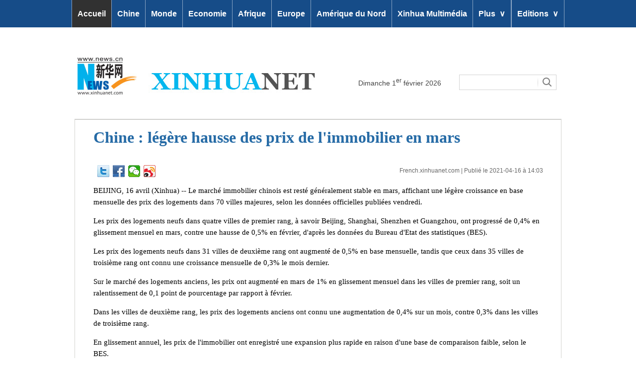

--- FILE ---
content_type: text/html; charset=utf-8
request_url: http://french.xinhuanet.com/2021-04/16/c_139884627.htm
body_size: 8086
content:
<!DOCTYPE html>
<html>
<head>
<meta http-equiv="Content-Type" content="text/html; charset=utf-8" /><meta name="publishid" content="139884627.12.2.0"/><meta name="source" content="新华社"/><meta name="pageid" content="1180.6.0.0.11117861.0.0.0.0.0.114709.139884627"/>
<meta content="width=device-width, initial-scale=1.0, minimum-scale=1.0, maximum-scale=1.0,user-scalable=no" name="viewport" id="viewport" />
<meta name="apple-mobile-web-app-capable" content="yes" />
<meta name="apple-mobile-web-app-status-bar-style" content="black" />
<meta content="telephone=no" name="format-detection" />
<script src="http://www.xinhuanet.com/global/js/pageCore.js"></script>
<title>
Chine : légère hausse des prix de l'immobilier en mars_French.news.cn
</title>
<meta name="keywords" content="
" />
<meta name="description" content="Chine : légère hausse des prix de l'immobilier en mars
---Le marché immobilier chinois est resté généralement stable en mars, affichant une légère croissance en base mensuelle des prix des logements dans 70 villes majeures, selon les données officielles publiées vendredi." />
<meta name="source" content="Xinhua" />
<meta name="publisher" content="French.news.cn" />
<meta name="robots" content="index,follow" />
<meta name="googlebot" content="index, archive, follow" />
<meta name="section" content="French" />
<meta name="subsection" content="" />
<meta name="DC.language" content="fr" />
<meta name="pubdate" content="2021-04-16T14:03:22Z
">
<link rel="stylesheet" href="http://french.xinhuanet.com/2015ldrxl/common.css" />
<link href="http://french.xinhuanet.com/2013gaiban/xl_bigphoto.css" rel="stylesheet" type="text/css" />
<link rel="stylesheet" type="text/css" href="http://french.xinhuanet.com/2015ldrxl/mobile.css" media="screen and (min-width:0px) and (max-width: 767px)" />
<script language="javascript" src="http://www.xinhuanet.com/static/jq.js"></script>
<script type="text/javascript" src="http://www.newsres.cn/french/wrong20170426/js/juwrong.js"></script>
<script type="text/javascript" src="http://www.newsstat.cn/public/siteCommon.js"></script>
<!--<script language="javascript" src="http://www.xinhuanet.com/photo/static/tplink08-min.js"></script>-->
<script type="text/javascript" src="http://www.news.cn/dict2.js"></script>
<!--2021微信分享代码-->
<script src="http://res.wx.qq.com/open/js/jweixin-1.6.0.js"></script>
<script src="http://lib.xinhuanet.com/common/share.js"></script>
<script>
$(function(){
	var wxfxPic = 'http://lib.xinhuanet.com/common/sharelogo.jpg';
	var detaiWxPic = $("#wxsharepic").attr("src");
	var wxsharetitle = $.trim($("#wxsharetitle").html());
	if(detaiWxPic){
		var curPageSrc = window.location.href;
		curPageSrc = curPageSrc.substring(0,curPageSrc.lastIndexOf('/')+1);
		wxfxPic = curPageSrc + detaiWxPic;
	}		
	wxConfig({
		title: wxsharetitle,
		desc: '',
		link: window.location.href,
		imgUrl: wxfxPic 
	});
})
</script>
<!--2021微信分享代码-->
<style type="text/css">
<!--
.domPC { display: table; }
img { border: none }
.fenxiang { position: relative; }
.a01 { position: absolute; background-color: #C40400; height: 236px; width: 286px; }
.a02 { position: absolute; left: -180px; top: 30px; background-color: #C40400; height: 236px; width: 286px; }
.fx { font-family: "Times New Roman", Times, serif; font-size: 13px; color: #006DF0; text-decoration: none; text-align: left; }
.fx a { font-family: "Times New Roman", Times, serif; font-size: 13px; color: #006DF0; text-decoration: none; line-height: 26px; }
.xl_pddh { font-family: Georgia, "Times New Roman", Times, serif; color: #0D4169; font-weight: bold; text-align: center; font-size: 12px; text-decoration: none; line-height: 26px; }
.xl_pddh a, .xl_pddh a:link { font-family: Georgia, "Times New Roman", Times, serif; color: #0D4169; font-weight: bold; text-decoration: none; font-size: 12px; text-decoration: none; line-height: 26px; }
.xl_pddh a:hover { text-decoration: underline; }
#bltitle { font-size: 32px; font-family: "Segoe UI"; line-height: 40px; color: #266ba6; margin-bottom: 8px; text-align: left; font-weight: bold }
#bltitle a { font-size: 32px; font-family: "Segoe UI"; line-height: 40px; color: #266ba6; margin-bottom: 8px; text-align: left; }
#bltitle a:link, #bltitle a:visited { color: #266ba6; text-decoration: none; }
#bltitle a:hover { color: #266ba6; text-decoration: underline; }
.lan20, .lan20 a { font-family: Georgia, "Times New Roman", Times, serif; font-size: 13px; }
.hei14, .hei14 a { font-family: Georgia, "Times New Roman", Times, serif; font-size: 15px; line-height: 1.55; color: #000000; text-decoration: none; font-weight: normal; }
.hei14 span { font-weight: normal; }
.hei14 p { margin: 0 0 15px 0; }
.cctv { width: 970px; margin: 0 auto; }
.onlyVideo { width: 600px; margin: 0 auto 15px; }
.onlyVideoMOB { width: 300px; margin: 0 auto 15px; }
-->
/*纠错*/
.left-s { float: left; }
.small_area2 { overflow: inherit; }
.jiuwrong { float: right; width: 158px; height: 25px; position: relative; }
.jwron-text { width: 380px; height: 101px; position: absolute; top: 27px; left: 0; display: none; background: url(http://www.newsimg.cn/french/wrong20170426/img/fc-text.png) no-repeat; }
.jc-img { cursor: pointer; }
.jc-close { float: right; width: 10px; height: 10px; cursor: pointer; margin: 10px; }
.jc-txt { text-align: left; font-size: 15px; color: #333; padding: 0 10px 0 16px; line-height: 22px; }
.jc-txt a { color: #cc0000; text-decoration: underline; }
.copyright { line-height: 17px; padding-top: 10px; }
.fl{ float:left;}
/*END*/
</style>
<link href="http://french.xinhuanet.com/2020gaiban/20200807top.css" rel="stylesheet" type="text/css" />
<script type="text/javascript">
function cbig(){
var xyz  = document.getElementById('Zoom');
xyz.className = 'zoom16';
}

function csma(){
var xyz  = document.getElementById('Zoom');
xyz.className = 'zoom12';
}


function copyToClipboard(txt) {  //复制网址
if(window.clipboardData) {
window.clipboardData.clearData();
window.clipboardData.setData("Text", txt);
alert("成功！");
} else if(navigator.userAgent.indexOf("Opera") != -1) {
window.location = txt;
} else if (window.netscape) {
try {
netscape.security.PrivilegeManager.enablePrivilege("UniversalXPConnect");
} catch (e) {
//alert(" 被浏览器拒绝！\n请在浏览器地址栏输入'about:config'并回车\n然后将 'signed.applets.codebase_principal_support'设置为'true'");
}
var clip = Components.classes['@mozilla.org/widget/clipboard;1'].createInstance(Components.interfaces.nsIClipboard);
if (!clip)
return;
var trans = Components.classes['@mozilla.org/widget/transferable;1'].createInstance(Components.interfaces.nsITransferable);
if (!trans)
return;
trans.addDataFlavor('text/unicode');
var str = new Object();
var len = new Object();
var str = Components.classes["@mozilla.org/supports-string;1"].createInstance(Components.interfaces.nsISupportsString);
var copytext = txt;
str.data = copytext;
trans.setTransferData("text/unicode",str,copytext.length*2);
var clipid = Components.interfaces.nsIClipboard;
if (!clip)
return false;
clip.setData(trans,null,clipid.kGlobalClipboard);
alert("成功！");
}
}


function cnor(){
var xyz  = document.getElementById('Zoom');
xyz.className = 'hei14';
}

 function EncodeUtf8(cn)
{
	var cnc = escape(cn);
	var sa = cnc.split("%");
	var retV ="";
	if(sa[0] != "")
	{
		retV = sa[0];
	}
	for(var i = 1; i < sa.length; i ++)
	{
		if(sa[i].substring(0,1) == "u")
		{
			retV += Hex2Utf8(Str2Hex(sa[i].substring(1,5)))+sa[i].substring(5,sa[i].length);
		}
		else retV += "%" + sa[i];
	}
	return retV;
}


function Str2Hex(s)
{
	var c = "";
	var n;
	var ss = "0123456789ABCDEF";
	var digS = "";
	for(var i = 0; i < s.length; i ++)
	{
		c = s.charAt(i);
		n = ss.indexOf(c);
		digS += Dec2Dig(eval(n));
	}
	return digS;
}

function Dec2Dig(n1)
{
	var s = "";
	var n2 = 0;
	for(var i = 0; i < 4; i++)
	{
		n2 = Math.pow(2,3 - i);
		if(n1 >= n2)
		{
			s += '1';
			n1 = n1 - n2;
		}
		else s += '0';
	}
	return s;
}

function Dig2Dec(s)
{
	var retV = 0;
	if(s.length == 4)
	{
		for(var i = 0; i < 4; i ++)
		{
			retV += eval(s.charAt(i)) * Math.pow(2, 3 - i);
		}
		return retV;
	}
	return -1;
}

function Hex2Utf8(s)
{
	var retS = "";
	var tempS = "";
	var ss = "";
	if(s.length == 16)
	{
		tempS = "1110" + s.substring(0, 4);
		tempS += "10" + s.substring(4, 10);
		tempS += "10" + s.substring(10,16);
		var sss = "0123456789ABCDEF";
		for(var i = 0; i < 3; i ++)
		{
			retS += "%";
			ss = tempS.substring(i * 8, (eval(i)+1)*8);
			retS += sss.charAt(Dig2Dec(ss.substring(0,4)));
			retS += sss.charAt(Dig2Dec(ss.substring(4,8)));
		}
		return retS;
	}
	return "";
}


	   var kdocTitle = document.title;//标题 
	    var url = window.location.href.replace(/\?.*/,'') + '?from=fetion';
		var source='新華網日本語';
		function Movelink()
		{
		window.location.href = "http://space.feixin.10086.cn/api/sharenews?url=" + EncodeUtf8(url) + "&title=" + EncodeUtf8(kdocTitle) +"&source="+EncodeUtf8(source);
		}
		
		function sharesina()
		{
		window.open('http://v.t.sina.com.cn/share/share.php?title='+EncodeUtf8(document.title)+'&url='+EncodeUtf8(location.href)+'&source='+EncodeUtf8(source),'_blank','width=450,height=400');
		}
		
		function sharerr(){
		
		window.location.href = "http://share.renren.com/share/buttonshare.do?link=" + EncodeUtf8(url) + "&title=" + EncodeUtf8(kdocTitle);
				}
		function sharetwi(){
		
		window.location.href = "http://twitter.com/home?status=" + EncodeUtf8(url) + " " + EncodeUtf8(kdocTitle);
				}	
				
		function shareyah(){
		
		window.location.href = "http://bookmarks.yahoo.co.jp/bookmarklet/showpopup?t=" + EncodeUtf8(kdocTitle) + "&u=" + EncodeUtf8(url)+"&ei=UTF-8";
				}		
				
		
</script>
<!--访问量通用js设置-->
<script type="text/javascript">
//锁定域名
document.domain="xinhuanet.com";
</script>
<script src="http://www.xinhuanet.com/video/static/videovisit.js"></script>
<!--访问量通用js设置-->
</head>
<body>
<script type="text/javascript">
var isTouchDevice = 'ontouchstart' in window;
var userAgent = navigator.userAgent.toLowerCase(),l=window.location;
if(isTouchDevice){
	var currurl = location.href;
	if(currurl.indexOf("?app=0")>0) {
		document.getElementsByTagName("body")[0].setAttribute("class","app");
	}	
	if(userAgent.indexOf("mi pad") != -1 ||userAgent.indexOf("xiaomi/miuibrowser")!= -1||userAgent.indexOf("ipad" )!=-1){	
		var padViewPort = document.getElementById("viewport");
		padViewPort.content="";
	}
	XH_GLOBAL={"getDataEvent":"","hasShare":false,"dataImg":false,"rightFixed":true,"setColumn":false};
}else{
	XH_GLOBAL={"getDataEvent":"","hasShare":true,"dataImg":false,"rightFixed":true,"setColumn":false,"defaultColumn":6};
}
</script>
<link rel="stylesheet" href="http://french.xinhuanet.com/2015ldrxl/common_new_v1.css" />
<div class="domPC">
<script type="text/javascript" src="http://french.xinhuanet.com/2020gaiban/20200806nav.js"></script>
</div>
<!--手机版head-->
<div id="mobileHeader" class="domMobile">
<a class="logo" href="http://french.news.cn/"></a> <span class="name">french.xinhuanet.com</span> <span class="right" style="display:none;"></span>
<div class="mobileNavList clearfix">
<!--<script type="text/javascript" src="http://french.news.cn/2013gaiban/mobile_nav.js"></script>--> 
</div>
</div>
<table width="80%" border="0" style="margin:auto;" cellpadding="0" cellspacing="0" class="domPC">
<tr>
<td height="30"></td>
</tr>
</table>
<table width="980" border="0" style="margin:auto;" cellpadding="0" cellspacing="0" class="domPC">
<tr>
<td align="center">
<script type="text/javascript" src="http://french.xinhuanet.com/2020gaiban/20200806top.js"></script>
</td>
</tr>
</table>
<table width="980" border="0" style="margin:auto;" cellpadding="0" cellspacing="0" class="domPC">
<tr>
<td height="10" align="center"></td>
</tr>
<tr>
<td height="1" bgcolor="#cccccc"></td>
</tr>
</table>
<table width="980" border="0" style="margin:auto;" cellpadding="0" cellspacing="0" bgcolor="#000000" class="grayborder domPC">
<tr>
<td align="center" bgcolor="#FFFFFF">
<table width="905" border="0" cellspacing="0" cellpadding="0">
<tr>
<td>
<table width="60%" border="0" cellspacing="0" cellpadding="0" align="center">
<tr>
<td height="10">&nbsp;</td>
</tr>
</table>
<table width="905" border="0" align="center" cellpadding="0" cellspacing="0">
<tr>
<td width="905" height="32">
<h1 align="left">
<span id="bltitle"> Chine : légère hausse des prix de l'immobilier en mars</span> 
</h1>
</td>
</tr>
</table>
<table width="905" border="0" align="center" cellpadding="0" cellspacing="0" style="margin:30px 0 0 0 ">
<tr>
<td width="905" height="20" align="center" valign="middle">
<table width="100%" border="0" cellspacing="0" cellpadding="0">
<tr>
<td>&nbsp;</td>
<td align="left">
<table border="0" align="left" cellpadding="0" cellspacing="0">
<div class="bdsharebuttonbox bdshare-button-style0-24" style="width:130px;"> <a href="#" class="bds_twi" data-cmd="twi" title="分享到Twitter"></a> <a href="#" class="bds_fbook" data-cmd="fbook" title="分享到Facebook"></a> <a href="#" class="bds_weixin" data-cmd="weixin" title="分享到微信"></a> <a href="#" class="bds_tsina" data-cmd="tsina" title="分享到新浪微博"></a></div>
</table>
</td>
<td align="right" class="hei122">
<a href="http://french.news.cn/" target="_blank">French.xinhuanet.com</a> | Publié le  2021-04-16 à 14:03
</td>
</tr>
</table>
</td>
</tr>
</table>
</td>
</tr>
</table>
<script language="javascript">//下载图片
function showMorePic(){
	var traget=document.getElementById("a01");   
    if(traget.style.display=="none")  
    { traget.style.display="";  
    }else{ traget.style.display="none";   
    } 
   
}
function downloadPic(){

	var imgsrc = $("#content img").attr("src");

	try{

		var b = imgsrc.indexOf("http");
		
		if(b==-1)
		{
		var hrefsrc = location.href;
		//alert(hrefsrc);
		hrefsrc = hrefsrc.substr(0,hrefsrc.indexOf("c_"))+imgsrc;
		//alert(hrefsrc);
		window.open(hrefsrc,'查看原图')
		}
		else
		{
		window.open(imgsrc,'查看原图')
		}//document.getElementById("downloadPicFrame").src =hrefsrc;
	}catch(e){};
};
function cp2Clip(){
var linkurls = location.href;
copy2Clip(linkurls);
}
　　function printit() 
　　{ 
      window.print(); 
　　} 
  
</script>
<table width="80%" border="0" cellspacing="0" cellpadding="0">
<tr>
<td height="10"></td>
</tr>
</table>
<table width="905" border="0" cellspacing="0" cellpadding="0">
<tr>
<td align="left" class="zy">
<div id="spUrl" style="display:none;">
 
</div>
<span id="content" class="hei14">
<p>BEIJING, 16 avril (Xinhua) -- Le marché immobilier chinois est resté généralement stable en mars, affichant une légère croissance en base mensuelle des prix des logements dans 70 villes majeures, selon les données officielles publiées vendredi.</p>
<p>Les prix des logements neufs dans quatre villes de premier rang, à savoir Beijing, Shanghai, Shenzhen et Guangzhou, ont progressé de 0,4% en glissement mensuel en mars, contre une hausse de 0,5% en février, d'après les données du Bureau d'Etat des statistiques (BES).</p>
<p>Les prix des logements neufs dans 31 villes de deuxième rang ont augmenté de 0,5% en base mensuelle, tandis que ceux dans 35 villes de troisième rang ont connu une croissance mensuelle de 0,3% le mois dernier.</p>
<p>Sur le marché des logements anciens, les prix ont augmenté en mars de 1% en glissement mensuel dans les villes de premier rang, soit un ralentissement de 0,1 point de pourcentage par rapport à février.</p>
<p>Dans les villes de deuxième rang, les prix des logements anciens ont connu une augmentation de 0,4% sur un mois, contre 0,3% dans les villes de troisième rang.</p>
<p>En glissement annuel, les prix de l'immobilier ont enregistré une expansion plus rapide en raison d'une base de comparaison faible, selon le BES.</p>
<p>Les prix des logements neufs dans les villes de premier rang ont grimpé de 5,2% en mars, contre une croissance de 4,8% en février, et ceux des villes de deuxième rang ont augmenté de 4,8%, contre une hausse de 4,5% en février.</p>
<p>Les prix des logements anciens dans les villes de premier rang ont augmenté de 11,4% sur un an, soit une hausse de 0,6 point de pourcentage par rapport à la croissance enregistrée en février.</p>
<p>D'après les données publiées vendredi par le BES, les investissements dans la promotion immobilière en Chine ont augmenté de 25,6% en glissement annuel au cours du premier trimestre de 2021, tandis que les ventes de logements commerciaux ont bondi de 63,8% en glissement annuel en termes de surface de plancher pour atteindre 360,07 millions de mètres carrés.</p>
<p>Dans le rapport d'activité du gouvernement de cette année, la Chine a réitéré le principe selon lequel "le logement est fait pour y vivre, pas pour la spéculation", s'engageant à maintenir la stabilité des prix des terrains et des logements ainsi que des attentes du marché.</p>
</span>
</td>
</tr>
</table>
<div id="leftar" style="display:none"><img src="http://www.xinhuanet.com/photo/static/arr_left.cur" border="0" /></div>
<div id="rightar" style="display:none"><img src="http://www.xinhuanet.com/photo/static/arr_right.cur" border="0" /></div>
<table width="80%" border="0" cellspacing="0" cellpadding="0" height="10">
<tr>
<td height="10"></td>
</tr>
</table>
<table width="905" border="0" cellspacing="0" cellpadding="0" height="25" align="center">
<tr>
<td width="275">&nbsp;</td>
<td width="450">
<div class="jiuwrong domPC">
<div class="jc-img"><img src="http://www.newsimg.cn/french/wrong20170426/img/jc-logo.png" width="152" height="25" /></div>
<div class="jwron-text">
<div class="jc-close"><img src="http://www.newsimg.cn/french/wrong20170426/img/jc-close.png" width="10" height="10" /></div>
<div class="clearfix"></div>
<div class="jc-txt">Vous avez une question, une remarque, des suggestions ? Contactez notre équipe de rédaction par e-mail à <a href="mailto:xinhuanet_french@news.cn">xinhuanet_french@news.cn</a></div>
</div>
</div>
</td>
<td align="left" style="float:left; margin-left:15px;">
<table border="0" align="left" cellpadding="0" cellspacing="0">
<div class="bdsharebuttonbox" style="width:130px;"> <a href="#" class="bds_twi" data-cmd="twi" title="分享到Twitter"></a> <a href="#" class="bds_fbook" data-cmd="fbook" title="分享到Facebook"></a> <a href="#" class="bds_weixin" data-cmd="weixin" title="分享到微信"></a> <a href="#" class="bds_tsina" data-cmd="tsina" title="分享到新浪微博"></a></div>
</table>
</td>
</tr>
</table>
<table width="60%" border="0" cellspacing="0" cellpadding="0" align="center">
<tr>
<td height="14">
<script language="javascript">//下载图片
function showMorePic(mid){
	var traget=document.getElementById(mid);   
    if(traget.style.display=="none")  
    { traget.style.display="";  
    }else{ traget.style.display="none";   
    } 
   
}
function downloadPic(){

	var imgsrc = $("#content img").attr("src");

	try{

		var b = imgsrc.indexOf("http");
		
		if(b==-1)
		{
		var hrefsrc = location.href;
		//alert(hrefsrc);
		hrefsrc = hrefsrc.substr(0,hrefsrc.indexOf("c_"))+imgsrc;
		//alert(hrefsrc);
		window.open(hrefsrc,'查看原图')
		}
		else
		{
		window.open(imgsrc,'查看原图')
		}//document.getElementById("downloadPicFrame").src =hrefsrc;
	}catch(e){};
};
function cp2Clip(){
var linkurls = location.href;
copy2Clip(linkurls);
}
　　function printit() 
　　{ 
      window.print(); 
　　} 
  
  
</script>
</td>
</tr>
</table>
<table cellspacing="0" cellpadding="0" width="60%" align="center" border="0">
<tr>
<td height="12"></td>
</tr>
</table>
</td>
</tr>
</table>
<div class="domMobile mainbox">
<div class="conW">
<div class="title clearfix">
<h1>
Chine : légère hausse des prix de l'immobilier en mars 
</h1>
<div class="info">
<p><a href="http://french.news.cn/" target="_blank">French.xinhuanet.com</a> | Publié le  2021-04-16 à 14:03</p> 
</div>
</div>
<div class="content zyMob">
<div id="spUrlMob" style="display:none;">
 
</div>
<span id="content" class="hei13">
<p>BEIJING, 16 avril (Xinhua) -- Le marché immobilier chinois est resté généralement stable en mars, affichant une légère croissance en base mensuelle des prix des logements dans 70 villes majeures, selon les données officielles publiées vendredi.</p>
<p>Les prix des logements neufs dans quatre villes de premier rang, à savoir Beijing, Shanghai, Shenzhen et Guangzhou, ont progressé de 0,4% en glissement mensuel en mars, contre une hausse de 0,5% en février, d'après les données du Bureau d'Etat des statistiques (BES).</p>
<p>Les prix des logements neufs dans 31 villes de deuxième rang ont augmenté de 0,5% en base mensuelle, tandis que ceux dans 35 villes de troisième rang ont connu une croissance mensuelle de 0,3% le mois dernier.</p>
<p>Sur le marché des logements anciens, les prix ont augmenté en mars de 1% en glissement mensuel dans les villes de premier rang, soit un ralentissement de 0,1 point de pourcentage par rapport à février.</p>
<p>Dans les villes de deuxième rang, les prix des logements anciens ont connu une augmentation de 0,4% sur un mois, contre 0,3% dans les villes de troisième rang.</p>
<p>En glissement annuel, les prix de l'immobilier ont enregistré une expansion plus rapide en raison d'une base de comparaison faible, selon le BES.</p>
<p>Les prix des logements neufs dans les villes de premier rang ont grimpé de 5,2% en mars, contre une croissance de 4,8% en février, et ceux des villes de deuxième rang ont augmenté de 4,8%, contre une hausse de 4,5% en février.</p>
<p>Les prix des logements anciens dans les villes de premier rang ont augmenté de 11,4% sur un an, soit une hausse de 0,6 point de pourcentage par rapport à la croissance enregistrée en février.</p>
<p>D'après les données publiées vendredi par le BES, les investissements dans la promotion immobilière en Chine ont augmenté de 25,6% en glissement annuel au cours du premier trimestre de 2021, tandis que les ventes de logements commerciaux ont bondi de 63,8% en glissement annuel en termes de surface de plancher pour atteindre 360,07 millions de mètres carrés.</p>
<p>Dans le rapport d'activité du gouvernement de cette année, la Chine a réitéré le principe selon lequel "le logement est fait pour y vivre, pas pour la spéculation", s'engageant à maintenir la stabilité des prix des terrains et des logements ainsi que des attentes du marché.</p>
</span> 
</div>
<div id="articleEdit">
<span class="tiyi1">
<div class="tiyi01" id="advisebox01" style="display:none">
<div>
<iframe id="jc_link1" style="width:600px;height:350px; float:left;" border="0" name="search" marginwidth="0" framespacing="0" marginheight="0" frameborder="0" noresize="" scrolling="no" vspale="0"></iframe>
</div>
<div class="tiyi03">
<div id="jc_close1" style="cursor:pointer"><img src="http://www.xinhuanet.com/images/syicon/space.gif" width="24" height="24" border="0" /></div>
</div>
</div>
</span>
</div>
<div class="bdsharebuttonbox"> <a href="#" class="bds_twi" data-cmd="twi" title="分享到Twitter"></a> <a href="#" class="bds_fbook" data-cmd="fbook" title="分享到Facebook"></a> <a href="#" class="bds_weixin" data-cmd="weixin" title="分享到微信"></a> <a href="#" class="bds_tsina" data-cmd="tsina" title="分享到新浪微博"></a></div>
<script>window._bd_share_config={"common":{"bdSnsKey":{},"bdText":"","bdMini":"1","bdMiniList":false,"bdPic":"","bdStyle":"0","bdSize":"24"},"share":{}};with(document)0[(getElementsByTagName('head')[0]||body).appendChild(createElement('script')).src='http://bdimg.share.baidu.com/static/api/js/share.js?v=89860593.js?cdnversion='+~(-new Date()/36e5)];</script> 
</div>
</div>
<table cellspacing="0" cellpadding="0" width="60%" align="center" border="0">
<tr>
<td height="10"></td>
</tr>
</table>
<table width="980" border="0" style="margin:auto;" cellpadding="0" cellspacing="0" bgcolor="#FFFFFF" class="domPC">
<tr>
<td align="center">
<script type="text/javascript" src="http://french.news.cn/static/french_copyright.js"></script>
</td>
</tr>
</table>
<div id="fixedBody"></div>
<div class="foot domMobile">
<div class="blan1k0"></div>
<div class="blank15"></div>
<div class="copyright">Sponsored by Xinhua News Agency. Copyright © 2000-2020 XINHUANET.com All Rights Reserved.</div>
</div>
<script type="text/javascript" charset="utf-8">
var _w = 20 , _h = 16;
var cUrl=document.location.href;
var regexp1 = /http:\/\/.*\/c_([0-9]+).htm/g;
var id = cUrl.replace(regexp1,'$1');
var regexp2 = /(.+\/)(\w+\.\w+)(?:\?.+)?/g;
var tempstr;
var pic1="";
var arEls = document.getElementsByTagName("img");
for( var i=0;i<arEls.length;i++ ){
        tempstr=arEls[i].src.replace(regexp2, '$2');  
        if(tempstr.indexOf(id)>=0)
        pic1+=arEls[i].src+",";
}
 var param = {
   url:'' || location.href,/**分享url的路径(可选,默认为所在页面的href)*/
   type:'3',
   appkey:'', /**您申请的应用appkey,显示分享来源(可选)4dd7a69ed7de049c2f45c8d6a335e75b*/
   title:''|| document.title, /**分享的文字内容(可选，默认为所在页面的title)*/
   pic:pic1, /**分享图片的路径(可选)*/
   rnd:new Date().valueOf()
 }
 var temp = [];
 for( var p in param ){
   temp.push(p + '=' + encodeURIComponent( param[p] || '' ) )  
 }
(function(){
/*var t='<iframe allowTransparency="true" frameborder="0" scrolling="no" src="http://www.news.cn/weibo/share.html?' + temp.join('&') + '" width="'+ _w+'" height="'+_h+'"></iframe>';
document.getElementById("xhwbShareArea").innerHTML=t;*/

})()
function share2() {
window.open("http://t.home.news.cn/share.jsp?"
		+ temp.join('&'), "_blank", "width=615,height=505");
}


</script> 
<script>
!function(){
function PCplay(){
	var XH_video= $.trim($("#spUrl").html());
	if(XH_video.indexOf("http:") != -1){
		var spCon = '<div class="onlyVideo"><iframe frameborder="0" width="100%" height="100%" scrolling="no" marginwidth="0" marginheight="0" src="'+XH_video+'"></iframe></div>';
		$(".zy").prepend(spCon);
		var onlyVideo=document.querySelector(".onlyVideo");
		onlyVideo.style.height=onlyVideo.offsetWidth/16*9+'px';
	}
}
function Mobileplay(){
	var XH_video= $.trim($("#spUrlMob").html());
	if(XH_video.indexOf("http:") != -1){
		var spCon = '<div class="onlyVideoMOB"><iframe frameborder="0" width="100%" height="100%" scrolling="no" marginwidth="0" marginheight="0" src="'+XH_video+'"></iframe></div>';
		$(".zyMob").prepend(spCon);
		var onlyVideo=document.querySelector(".onlyVideoMOB");
		onlyVideo.style.height=onlyVideo.offsetWidth/16*9+'px';
	}
}
	
	
	function isMPc(mFn,pcFn,mFnData,pcFnData,mContext,pcContext){
		var isM=window.navigator.userAgent.toLowerCase().indexOf("mobile")!==-1;
		if(isM){
			mFn&&mFn(mFnData);
		}else{
			pcFn&&pcFn(pcFnData);
		}
	}
	isMPc(Mobileplay,PCplay);
}()
</script> 
<script language="javascript" src="http://www.xinhuanet.com/photo/static/cplink-min.js"></script> 
<!--视频--> 
<script>
/*$(function(){
var XH_video= $.trim($("#spUrl").html());
	if(XH_video.indexOf("http:") != -1){
		var spCon = '<div class="onlyVideo"><iframe frameborder="0" width="100%" height="100%" scrolling="no" marginwidth="0" marginheight="0" src="'+XH_video+'"></iframe></div>';
		$(".zy").prepend(spCon);
		var onlyVideo=document.querySelector(".onlyVideo");
		onlyVideo.style.height=onlyVideo.offsetWidth/16*9+'px';
	}
})

$(function(){
var XH_video= $.trim($("#spUrlMob").html());
	if(XH_video.indexOf("http:") != -1){
		var spCon = '<div class="onlyVideoMOB"><iframe frameborder="0" width="100%" height="100%" scrolling="no" marginwidth="0" marginheight="0" src="'+XH_video+'"></iframe></div>';
		$(".zyMob").prepend(spCon);
		var onlyVideo=document.querySelector(".onlyVideoMOB");
		onlyVideo.style.height=onlyVideo.offsetWidth/16*9+'px';
	}
})*/
/*function isMPc(mFn,pcFn,mFnData,pcFnData,mContext,pcContext){
		var isM=window.navigator.userAgent.toLowerCase().indexOf("mobile")!==-1;
		if(isM){
			mFn&&mFn(mFnData);
		}else{
			pcFn&&pcFn(pcFnData);
		}
	}
	function pcPlayVieo(){
	var XH_video= $.trim($("#spUrl").html());
	if(XH_video.indexOf("http:") != -1){
		var spCon = '<div class="onlyVideo"><iframe frameborder="0" width="100%" height="100%" scrolling="no" marginwidth="0" marginheight="0" src="'+XH_video+'"></iframe></div>';
		$(".zy").prepend(spCon);
		var onlyVideo=document.querySelector(".onlyVideo");
		onlyVideo.style.height=onlyVideo.offsetWidth/16*9+'px';
	}
}*/

</script> 
<!--<script type="text/javascript" data-des="判断是否为移动端">
!function(){
	function isMPc(mFn,pcFn,mFnData,pcFnData,mContext,pcContext){
		var isM=window.navigator.userAgent.toLowerCase().indexOf("mobile")!==-1;
		if(isM){
			mFn&&mFn(mFnData);
		}else{
			pcFn&&pcFn(pcFnData);
		}
	}
	//function toMobilePage(){
//		window.location.href="http://a.com";
//	}
//	function toPcRun(){}
//	isMPc(toMobilePage);//只需要手机端
//	isMPc(null,toPcRun);//只需要pc时。要与形参对应
//	isMPc(toMobilePage,toPcRun);//手机与pc执行不同的函数。
}()
</script> -->
<div style="display:none" id="wxpic">

</div>
<div style="display:none" id="wxsharetitle">
Chine : légère hausse des prix de l'immobilier en mars
</div>
<script type="text/javascript" src="http://french.xinhuanet.com/2020gaiban/20200806add_Js.js"></script>
<div style="display:none"><div id="fwl">010020070770000000000000011100001398846271</div><script type="text/javascript" src="//webd.home.news.cn/webdig.js?z=1"></script><script type="text/javascript">wd_paramtracker("_wdxid=010020070770000000000000011100001398846271")</script><noscript><img src="//webd.home.news.cn/1.gif?z=1&_wdxid=010020070770000000000000011100001398846271" border="0" /></noscript></div>   </body>
</html>

--- FILE ---
content_type: text/css
request_url: http://french.xinhuanet.com/2015ldrxl/common.css
body_size: 483
content:
.domPC, .domMobile { display:none; }
.mainbox { }
.wd1 { width:905px}
.left_tit h1 { font-weight:bold; color: #266ba6;
  margin-bottom: 8px;
  text-align: left;}
.left_gn3 img { margin:6px}
.left_gn2 img { margin:6px}
.left_gn2 h2 { line-height:30px !important;}

 .blank20 { height:20px}
 .foot { margin:0 auto; width:988px; background:#fff }
 .plus { background:#f1f1f0; height:30px; line-height:30px; text-align:center; margin-top:20px; font-size:16px}
 .plus a { color:#003399}
 .tw li span { font-size:12px; padding-left:10px}
 .hei122, .hei122 a { line-height:15px; padding:6px 0px}
 #bltitle { font-weight:bold}
 .sphg { height:380px}
 .mainxl { width:910px; margin:0px auto; border: 1px solid #D3D4CF; padding:15px 35px; overflow:hidden}
 .iframe13 {margin:0 auto; width:800px; padding-top:10px;}
 .fmft { height:500px}
 
 #content img{ max-width:100%}

--- FILE ---
content_type: text/css
request_url: http://french.xinhuanet.com/2013gaiban/xl_bigphoto.css
body_size: 2729
content:
@charset "utf-8";
html, body, div, p, hr, pre, h1, h2, h3, h4, h5, h6, table, tr, td, th, tfoot, tbody, thead, form, fieldset, input, textarea, select, label, ul, ol, dl, li, dt, dd { margin: 0; padding: 0; border: 0; outline: none; list-style: none; }
*html { _background-image: url(about:blank); _background-attachment: fixed; }
/* CSS Document */
body { font-family: Arial, Helvetica, sans-serif; font-size: 13px; color: #3B3B3B; }
#content img { max-width:100%;height:auto!important;}

.dh { font-size: 12px; line-height: 22px; color: #005B8A; text-decoration: none }
.STYLE34 { color: #005B8A; font-weight: bold; font-size: 24px; }
.txt18 { font-family: Georgia, "Times New Roman", Times, serif; font-size: 25px; text-decoration: none; font-weight: bold }
.hei12 { font-family: Georgia, "Times New Roman", Times, serif; font-size: 12px; line-height: 18px; color: #000000; text-decoration: none; }
.hei122, .hei122 a { font-family: Arial; font-size: 12px; color: #666666; text-decoration: none; }
.hei122 a:hover { text-decoration: underline; }
.bai133 { font-family: Arial; font-size: 13px; line-height: 25px; color: #005B8A; text-decoration: none; vertical-align: top; }
.bai133 a { font-family: Arial; font-size: 13px; line-height: 25px; color: #005B8A; text-decoration: none; vertical-align: top; }
.bai133 a:hover { text-decoration: underline; }
.bai16 { font-family: Arial; font-size: 16px; line-height: 25px; color: #005B8A; text-decoration: none; font-weight:
}
.bai16 a { font-family: Arial; font-size: 16px; line-height: 25px; color: #005B8A; text-decoration: none; }
.hei14, hei14 a { font-family: Arial, Helvetica, sans-serif; font-size: 14px; line-height: 22px; color: #000000; text-decoration: none; }
.hui12 { font-family: Georgia, "Times New Roman", Times, serif; font-size: 12px; line-height: 22px; font-weight: normal; color: #CCCCCC; text-decoration: none; }
.hui12 a { font-family: Georgia, "Times New Roman", Times, serif; font-size: 12px; line-height: 22px; font-weight: normal; color: #CCCCCC; text-decoration: none; }
.hui12 a:hover { text-decoration: underline }
.bai14, .bai14 a { font-family: Arial; font-size: 14px; color: #005B8A; text-decoration: none; line-height: 120% }
.bai14 span { font-weight: bold; }
.hong14 { font-family: Georgia, "Times New Roman", Times, serif; font-size: 14px; font-weight: bold; color: #AF0000; text-decoration: none; line-height: 120% }
.b13 { font-family: Georgia; font-size: 14px; line-height: 22px; color: #005B8A; text-decoration: none }
.b13 a { font-family: Georgia; font-size: 14px; line-height: 22px; color: #005B8A; text-decoration: none }
.b13 a:hover { color: #005B8A; text-decoration: underline; }
#bltitle { font-size: 32px; font-family: "Segoe UI"; line-height: 40px; color: #266ba6; margin-bottom: 8px; text-align: left; }
#bltitle a { font-size: 32px; font-family: "Segoe UI"; line-height: 40px; color: #266ba6; margin-bottom: 8px; text-align: left; }
#bltitle a:link, #bltitle a:visited { color: #266ba6; text-decoration: none; }
#bltitle a:hover { color: #266ba6; text-decoration: underline; }
.b12tp { font-size: 14px; color: #0048a7; line-height: 25px; font-family: Georgia, "Times New Roman", Times, serif; text-decoration: none }
.b12tp a { font-family: Georgia, "Times New Roman", Times, serif; font-size: 14px; color: #0048a7; line-height: 25px; text-decoration: none }
.b12tp a:link, .b12 a:visited { color: #0048a7; text-decoration: none; }
.b12tp a:hover { color: #0048a7; text-decoration: underline; }
.gengduo { color: #009900; font-family: Georgia, "Times New Roman", Times, serif; font-size: 12px; line-height: 22px; text-decoration: none; }
.hong12 { font-family: Georgia, "Times New Roman", Times, serif; font-size: 12px; line-height: 18px; color: red; text-decoration: none; }
.guanjianci { font-family: Georgia, "Times New Roman", Times, serif; font-size: 13px; line-height: 25px; color: #A46B00; text-decoration: none; }
.STYLE2 { font-size: 13px; color: #333333; line-height: 150%; }
#abc { line-height: 21px; vertical-align: middle }
#div_currpage { MARGIN-BOTTOM: 38px; WIDTH: 100%; HEIGHT: 21px; TEXT-ALIGN: center; MARGIN: 0px auto; DISPLAY: inline; line-height: 21px; }
#div_currpage A { COLOR: #0b3b8c; font-size: 12px; TEXT-ALIGN: center; vertical-align: middle; LINE-HEIGHT: 21px; HEIGHT: 21px; }
#div_currpage A IMG { COLOR: #0b3b8c; font-size: 12px; TEXT-ALIGN: center; vertical-align: middle; LINE-HEIGHT: 21px; HEIGHT: 21px; }
.page-Article { DISPLAY: inline-block; MARGIN: 0px auto 0px; WIDTH: 23px; LINE-HEIGHT: 21px; HEIGHT: 21px; TEXT-ALIGN: center; vertical-align: middle }
.page-Article A { DISPLAY: inline-block; MARGIN: 0px auto 0px; WIDTH: 23px; LINE-HEIGHT: 21px; HEIGHT: 21px; TEXT-ALIGN: center }
.page-Article A:hover { DISPLAY: inline-block; MARGIN: 0px auto 0px; WIDTH: 23px; LINE-HEIGHT: 21px; HEIGHT: 21px; TEXT-ALIGN: center; text-decoration: underline }
.page-Article A:visited { COLOR: #0b3b8c }
.page-Article { FONT-WEIGHT: bold; BACKGROUND: url(http://www.xinhuanet.com/photo/static/article01.gif); COLOR: #0b3b8c; font-size: 12px; WIDTH: 23px; LINE-HEIGHT: 21px; HEIGHT: 21px; vertical-align: middle }
SPAN.page-Article { BACKGROUND: url(http://www.xinhuanet.com/photo/static/article02.gif); COLOR: #fff; WIDTH: 23px; LINE-HEIGHT: 21px; HEIGHT: 21px; vertical-align: middle }
.nextpage { BACKGROUND: url(http://www.news.cn/static/style/splitpic.png) no-repeat -5px -34px; COLOR: #0b3b8c; DISPLAY: inline-block; MARGIN: 0px auto 0px; WIDTH: 51px; LINE-HEIGHT: 20px; HEIGHT: 21px; TEXT-ALIGN: center; CURSOR: hand; text-decoration: none; font-size: 12px; }
.nextpage:hover { text-decoration: underline; }
.conframe { margin-left: auto; margin-right: auto; position: relative; text-align: center; }
.efpLeftArea { background: none repeat scroll 0 0 #005B8A; left: 0; filter: alpha(opacity=0); -moz-opacity: 0; opacity: 0; position: absolute; top: 0; width: 50%; z-index: 9; cursor: url("http://www.xinhuanet.com/photo/static/arr_left.cur"), auto; }
.efpRightArea { background: none repeat scroll 0 0 #005B8A; filter: alpha(opacity=0); -moz-opacity: 0; opacity: 0; position: absolute; right: 0; top: 0; width: 50%; z-index: 9; cursor: url("http://www.xinhuanet.com/photo/static/arr_right.cur"), auto; }
.grayborder { border: 1px solid #D3D4CF; }
.lan14_geo { color: #AF0000; font-family: Georgia, "Times New Roman", Times, serif; font-size: 14px; font-style: normal; text-align: left; text-decoration: none; }
.lan14_geo a, .lan14_geo a:link { font-family: Georgia, "Times New Roman", Times, serif; font-size: 14px; font-style: normal; color: #0B577B; text-decoration: none; text-align: left; }
.lan14_geo a:hover { text-decoration: underline; }
.lan20 { color: #000000; font-family: Arial, Helvetica, sans-serif; font-size: 16px; font-weight: bold; text-decoration: none; }
.lan20 a { color: #000000; font-family: Arial, Helvetica, sans-serif; font-size: 16px; font-weight: bolder; text-decoration: none; }
.lan20 a:hover { text-decoration: underline; }
/*法文首页*/
#topNAV { width: 100%; height: 30px; margin-top: 0; margin-right: auto; margin-bottom: 0; margin-left: auto; border-bottom-width: 3px; border-bottom-style: solid; border-bottom-color: #00bbfe; background-image: url(http://french.news.cn/2013gaiban/Nav_bg.jpg); background-repeat: repeat-x; z-index: 80; position: fixed; left: 0; top: 0; _position: absolute; _top:expression(eval(document.documentElement.scrollTop));
}
.topNAV_980 { width: 988px; margin: 0 auto; background-color: #FFFFFF; }
#mainNAV_980 { width: 988px; background-color: #FFFFFF; margin-top: 0; margin-right: auto; margin-bottom: 0; margin-left: auto; }
.linkNAV_980 { width: 988px; margin: 0 auto; background-color: #FFFFFF; overflow: hidden; }
.topNAV_L { width: 565px;float: left;}
.topNAV_C {width: 275px; float: left;margin-top: 3px;margin-left: 0;}
.topNAV_R { width:133px; float: right; margin-top: 3px; }
.topNAV_R span { font-size:13px; line-height:24px; color:#0175cf; text-decoration:none; float:left; font-weight:normal }
.topNAV_R span a { font-size:13px; line-height:24px; font-weight:bold; color:#0175cf; text-decoration:none; margin:0 8px; }
#topNAV .c_textnav { width: 568px;float: left; margin-left: 0px;display: inline; margin-top: 3px;}
#topNAV .c_textnav ul { margin: 0px; padding: 0px; }
#topNAV .c_textnav ul li { font-size: 13px; line-height: 24px; color: #0175cf; text-decoration: none; float: left; }
#topNAV .c_textnav ul li a { font-size: 13px; line-height: 24px; color: #0175cf; letter-spacing: 1px; text-decoration: none; margin: 0 8px; font-weight: bold; }
.midNAV { width: 970px; height: 27px; margin-top: 35; margin-right: auto; margin-bottom: 0; margin-left: auto; }
.midNAV .logoarea { height: 105px; }
.midNAV .logo { float: left; width: 130px; height: 105px; }
.midNAV .logo a { float: left; width: 130px; height: 105px; background: url(http://www.xinhuanet.com/home/new/images/common_v1.gif) 0 -56px no-repeat; }
.midNAV_L { width: 150px; height: 27px; float: left; padding-top: 4px; }
#mainNAV .language { float: left; width: 500px; margin-left: 8px; }
#mainNAV .language .lan_link { height: 30px; background: url(http://www.xinhuanet.com/home/new/images/common_v1.gif) 0 -198px no-repeat; }
#mainNAV .language .lan_link a { float: left; width: 64px; height: 30px; }
#mainNAV .language .lan_link .lan3 { width: 55px; }
#mainNAV .language .lan_link .lan4 { width: 96px; }
#mainNAV .language .lan_link .lan5 { width: 40px; }
#mainNAV .language .lan_link .lan6 { width: 44px; }
#mainNAV .language .lan_link .lan7 { width: 59px; }
#mainNAV .language .lan_link .lan8 { width: 33px; }
#mainNAV .language .lan_link .lan9 { width: 33px; }
.midNAV_R { width: 150px; height: 27px; float: right; padding-top: 4px; }
.midNAV_R { font-family: Arial, Helvetica, sans-serif; font-size: 13px; font-weight: normal; color: #0175cf; text-decoration: none; line-height: 24px; }
.midNAV_R a { font-family: Arial, Helvetica, sans-serif; font-size: 13px; font-weight: normal; color: #0175cf; text-decoration: none; }
#mainNAV { width: 970px; margin-top: 35px; margin-right: auto; margin-left: auto; background-color: #FFFFFF; }
#mainNAV .language { float: left; width: 500px; margin-left: 8px; }
#mainNAV .language .lan_link { height: 30px; background: url(http://www.xinhuanet.com/home/new/images/common_v1.gif) 0 -198px no-repeat; }
#mainNAV2 { width: 970px; margin-top: 0px; margin-right: auto; margin-left: auto; background-color: #FFFFFF; }
#mainNAV2 { width: 970px; margin-top: 35px; margin-right: auto; margin-left: auto; background-color: #FFFFFF; }
#mainNAV2 .language { float: left; width: 500px; margin-left: 8px; }
#mainNAV2 .language .lan_link { height: 30px; background: url(http://www.xinhuanet.com/home/new/images/common_v1.gif) 0 -198px no-repeat; }
.mainNAV_L { height: 95px; width: 140px; float: left; padding-left: 2px; margin-top: 15px; }
.mainNAV_C1 { height: 85px; width: 405px; float: left; }
.mainNAV_C2 { height: 85px; width: 324px; float: left; }
.fk1 { height: 79px; width: 80px; margin-right: 1px; float: left; text-align: center; vertical-align: middle; }
.fk2 { height: 39px; width: 80px; margin-right: 1px; margin-bottom: 1px; float: left; text-align: center; }
.fk3 { height: 79px; width: 80px; float: left; text-align: center; }
.color1 { background-color: #1662ae; }
.color2 { background-color: #f29700; }
.color3 { background-color: #01b0f3; }
.color4 { background-color: #f0511a; }
.color5 { background-color: #ce0613; }
.color6 { background-color: #f3d90a; }
.color61 { background-color: #8c8c8c; }
.color7 { background-color: #4f5054; }
.color8 { background-color: #2ea702; }
.color9 { background-color: #980dd8; }
.font_color1 { color: #41c5f6; }
.mainNAV_R { height: 85px; width: 812px; float: left; margin-left: 15px; }
.mainNAV_R1 { width: 812px; float: left; margin-left: 15px; margin-bottom: 5px; height: 30px; }
#mainNAV span { font-size: 17px; line-height: 78px; color: #ffffff; text-decoration: none; font-family: 'FetteEngschrift', 'Arial Narrow', sans-serif; text-transform: uppercase; font-weight: normal; }
#mainNAV span a { font-size: 17px; line-height: 24px; font-weight: bold; color: #ffffff; text-decoration: none; }
#mainNAV h2 { font-size: 15px; line-height: 35px; color: #ffffff; text-decoration: none; font-family: 'FetteEngschrift', 'Arial Narrow', sans-serif; text-transform: uppercase; font-weight: normal; text-align: right; margin-right: 2px; }
#mainNAV h2 a { font-size: 15px; line-height: 35px; font-weight: bold; color: #ffffff; text-decoration: none; }
#mainNAV h3 { font-size: 15px; line-height: 20px; color: #ffffff; text-decoration: none; font-family: 'FetteEngschrift', 'Arial Narrow', sans-serif; text-transform: uppercase; font-weight: normal; text-align: left; margin-left: 2px; }
#mainNAV h3 a { font-size: 15px; line-height: 20px; font-weight: bold; color: #ffffff; text-decoration: none; }

/*修改图片模板
.bai14 a{ background:none!important; color:#005B8A!important; font-weight:normal!important;}
.bai14 { background:none!important; color:#005B8A!important;}*/

--- FILE ---
content_type: text/css
request_url: http://french.xinhuanet.com/2020gaiban/20200807top.css
body_size: 841
content:
@charset "utf-8";
/* add 20200805 */
/* nav  */
.nav {
    width: 100%;
    height: 55px;
    background: #164c88;
    position: fixed;
    top: 0;
    z-index: 60;
}

#nav {
    width: 993px;
    height: 55px;
    margin: 0 auto;
}

#nav .on {
    background: #313131;
}

#nav .red {
    color: #ff4040;
}

#nav li {
    float: left;
    display: block;
    background: none;
    position: relative;
    z-index: 20;
    border-left: 1px solid #8ba6c4;
}

#nav li.bor {
    border-right: 1px solid #8ba6c4;
}

#nav li span.jt {
    font-family: Georgia;
    padding-left: 8px;
}

#nav li a {
    display: block;
    padding: 0;
    font-weight: 700;
    line-height: 55px;
    text-decoration: none;
    color: #fff;
    zoom: 1;
    padding: 0px 11px 0 11px;
    font-size: 16px;
}

#nav li a:hover,
#nav li a.hov {
    background-color: #313131;
    color: #fff;
}

#nav ul {
    position: absolute;
    left: -29px;
    display: none;
    margin: 0;
    padding: 0;
    list-style: none;
}

#nav ul li {
    width: 180px;
    float: left;
    border-top: 1px solid #eee;
    text-align: left;
    background: #c4d5e8;
}

#nav ul li:hover {}

#nav ul a {
    display: block;
    height: 20px;
    line-height: 20px;
    padding: 8px 5px;
    color: #666;
    font-weight: normal;
}

#nav ul a:hover {
    background: #eee;
    text-decoration: none;
    color: #000;
}

/*logo*/
.con_box {
    width: 970px;
    height: auto;
    overflow: hidden;
    margin: 0 auto;
}

.line_box {
    width: 100%;
    height: auto;
    overflow: hidden;
    border-bottom: 1px solid #e0e0e0;
}

.con_logo {
    width: 100%;
    height: 100px;
    margin: 25px auto 14px;
}

.logo {
    width: 479px;
    height: 75px;
}

#Date {
    font-family: Arial;
    font-size: 14px;
    color: #434343;
}

.sreach_v1 {
    width: 150px;
    height: 20px;
    border: 1px solid #d3d3d3;
    border-right: none;
}

.username {
    width: 150px;
    height: 20px;
    border: none;
}

.sreach_v2 {
    width: 30px;
    height: 20px;
    border: 1px solid #d3d3d3;
    border-left: none;
    padding: 5px 5px 0px 0px;
}

.slect_box {
    float: right;
}

.slect {
    border: none;
    outline: none;
    width: 80px;
    font-weight: bold;
    cursor: pointer;
}

.date {
    width: 200px;
    height: auto;
    /* padding-left: 25px; */
    margin: 40px 0 0 70px;
}


.sreach_box {
    width: 196px;
    height: auto;
    margin: 0 0 0 20px;
}

.sreach {
    margin-top: 35px;
    float: left;
}

--- FILE ---
content_type: application/javascript; charset=utf-8
request_url: http://french.xinhuanet.com/2020gaiban/20200806add_Js.js
body_size: 730
content:
// 20200805add 
// nav
$(document).ready(function () {
    $('#nav li').hover(function () {
        $('ul', this).slideDown(200);
        $(this).children('a:first').addClass("hov");
    }, function () {
        $('ul', this).slideUp(100);
        $(this).children('a:first').removeClass("hov");
    });
});
// data
$(document).ready(function () {
	var dd 
    var monthNames = ["janvier", "février", "mars", "avril", "mai", "juin", "juillet", "août",
        "septembre", "octobre", "novembre", "décembre"
    ];
    var dayNames = ["Dimanche", "Lundi", "Mardi", "Mercredi", "Jeudi", "Vendredi", "Samedi"]
    var newDate = new Date();
    newDate.setDate(newDate.getDate());
	if(newDate.getDate()==1){
		dd = "1<sup>er</sup>";
	}else{
		dd = newDate.getDate();
	}
    // $('#Date').html(dayNames[newDate.getDay()] + "," + '&nbsp;' + monthNames[newDate.getMonth()] + '&nbsp;' + '' + '&nbsp;' + newDate.getDate() + ',' + '&nbsp;' + newDate.getFullYear());
    $('#Date').html(dayNames[newDate.getDay()] + '&nbsp;' + dd + '&nbsp;' + monthNames[
        newDate.getMonth()] + '&nbsp;' + newDate.getFullYear());
});
// search
! function (window, $) {

    var search = function (kw) {
        var str = $("#inputwd").val() || "";
        if (str) {

            window.open("http://search.news.cn/?lang=fr#search/0/" + str + "/1/");
        }
    }
    $(".sreach_v2").on("click", search)

    $("#f2").on('keydown', function (e) {
        var e = e || window.event || event || arguments.callee.caller.arguments[0];
        if (e && e.keyCode == 13) {
            search();
        }
    });

}(window, jQuery)

--- FILE ---
content_type: text/plain;charset=UTF-8
request_url: http://api.home.news.cn/wx/jsapi.do?callback=jQuery17107412836593530112_1769905402196&mpId=390&url=http%3A%2F%2Ffrench.xinhuanet.com%2F2021-04%2F16%2Fc_139884627.htm&_=1769905404553
body_size: 309
content:
jQuery17107412836593530112_1769905402196({"code":200,"description":"操作成功","content":{"signature":"b3043250c6216c3c587ba3a98c20807fad77ae32","appId":"wxbb5196cf19a1a1af","nonceStr":"6e56416cbfb74cd194fcf7fe053ccc81","url":"http://frenchxinhuanetcom/2021-04/16/c_139884627htm","timestamp":1769905405}});

--- FILE ---
content_type: application/javascript; charset=utf-8
request_url: http://french.xinhuanet.com/2020gaiban/20200806nav.js
body_size: 717
content:
document.writeln("<div class=\'nav\'>");
document.writeln("        <div class=\'wrap\'>");
document.writeln("            <ul id=\'nav\'>");
document.writeln("                <li class=\'on\'><a href=\'http://french.xinhuanet.com/\' target=\'_blank\'>Accueil</a></li>");
document.writeln("                <li><a href=\'http://french.xinhuanet.com/chine/index.htm\' target=\'_blank\'>Chine</a></li>");
document.writeln("                <li><a href=\'http://french.xinhuanet.com/monde/index.htm\' target=\'_blank\'>Monde</a> </li>");
document.writeln("                <li><a href=\'http://french.xinhuanet.com/economie/index.htm\' target=\'_blank\'>Economie</a></li>");
document.writeln("                <li><a href=\'http://french.xinhuanet.com/afrique/index.htm\' target=\'_blank\'>Afrique</a></li>");
document.writeln("                <li><a href=\'http://french.xinhuanet.com/europe/index.htm\' target=\'_blank\'>Europe</a></li>");
document.writeln("                <li><a href=\'http://french.xinhuanet.com/amerique_du_nord/index.htm\' target=\'_blank\'>Amérique du Nord</a></li>");
document.writeln("                <li><a href=\'http://french.xinhuanet.com/xinhuanews/index.htm\' target=\'_blank\'>Xinhua Multimédia</a></li>");
document.writeln("                <li class=\'bor\'>");
document.writeln("                    <a href=\'javascript:void(0);\'>Plus<span class=\'jt\'>&or;</span></a>");
document.writeln("                    <ul>");
document.writeln("                        <li><a href=\'http://french.xinhuanet.com/photos/index.htm\' target=\'_blank\'>Photos</a></li>");
document.writeln("                        <li><a href=\'http://french.xinhuanet.com/videos/index.htm\' target=\'_blank\'>Vidéos</a></li>");
document.writeln("                        <li><a href=\'http://french.xinhuanet.com/culture/index.htm\' target=\'_blank\' class=\'\'>Culture</a></li>");
document.writeln("                        <li><a href=\'http://french.xinhuanet.com/sciences/index.htm\' target=\'_blank\'>Sciences</a></li>");
document.writeln("                        <li><a href=\'http://french.xinhuanet.com/societe/index.htm\' target=\'_blank\'>Société&Santé</a></li>");
document.writeln("                        <li><a href=\'http://french.xinhuanet.com/tourisme/index.htm\' target=\'_blank\'>Tourisme&Planète</a></li>");
document.writeln("                        <li><a href=\'http://french.xinhuanet.com/dossiers/index.htm\' target=\'_blank\'>Dossiers</a></li>");
document.writeln("                        <li><a href=\'http://french.xinhuanet.com/silkroad/index.htm\' target=\'_blank\'>La Ceinture et la Route</a></li>");
document.writeln("                    </ul>");
document.writeln("                </li>");
document.writeln("                <li class=\'bor\'>");
document.writeln("                    <a href=\'javascript:void(0);\'>Editions<span class=\'jt\'>&or;</span></a>");
document.writeln("                    <ul>");
document.writeln("                        <li><a href=\'http://news.cn/\'>中文</a></li>");
document.writeln("                        <li><a href=\'http://www.xinhuanet.com/english/\'>English</a></li>");
document.writeln("                        <li><a href=\'http://russian.news.cn/\'>Русский</a></li>");
document.writeln("                        <li><a href=\'http://german.xinhuanet.com/\'>Deutsch</a></li>");
document.writeln("                        <li><a href=\'http://spanish.xinhuanet.com/\'>Español</a></li>");
document.writeln("                        <li><a href=\'http://arabic.news.cn/index.htm\'>عربي</a></li>");
document.writeln("                        <li><a href=\'http://kr.xinhuanet.com/\'>한국어</a></li>");
document.writeln("                        <li><a href=\'http://jp.xinhuanet.com/\'>日本語</a></li>");
document.writeln("                        <li><a href=\'http://portuguese.xinhuanet.com/index.htm\'>Português</a></li>");
document.writeln("                    </ul>");
document.writeln("                </li>");
document.writeln("            </ul>");
document.writeln("        </div>");
document.writeln("    </div>");

--- FILE ---
content_type: application/javascript; charset=utf-8
request_url: http://french.xinhuanet.com/2020gaiban/20200806top.js
body_size: 514
content:
document.writeln("<div style=\'width:1px; height:60px; overflow:hidden;\' class=\'clearfix\'></div>");
document.writeln("        <div class=\'con_box\'>");
document.writeln("            <div class=\'con_logo\'>");
document.writeln("                <div class=\'logo fl\'> <img src=\'http://www.xinhuanet.com/english/20161108new/images/logo.jpg\'");
document.writeln("                        width=\'479\' height=\'75\' /> </div>");
document.writeln("                <div class=\'date fl\'>");
document.writeln("                    <div id=\'Date\'></div>");
document.writeln("                </div>");
document.writeln("                <div class=\'sreach_box fl\'>");
document.writeln("                    <div class=\'clearfix\'></div>");
document.writeln("                    <div class=\'sreach\'>");
document.writeln("                        <div id=\'f2\'>");
document.writeln("                            <div id=\'search\' align=\'center\'>");
document.writeln("                                <input type=\'hidden\' name=\'id\' value=\'en\' />");
document.writeln("                                <input type=\'hidden\' name=\'t\' value=\'1\' />");
document.writeln("                                <input type=\'hidden\' name=\'t1\' value=\'0\' />");
document.writeln("                                <input type=\'hidden\' name=\'ss\' value=\'\' />");
document.writeln("                                <input type=\'hidden\' name=\'ct\' value=\'\' />");
document.writeln("                                <table width=\'196\' border=\'0\' cellspacing=\'0\' cellpadding=\'0\'>");
document.writeln("                                    <tr>");
document.writeln("                                        <td class=\'sreach_v1\'><input name=\'n1\' type=\'text\' class=\'username\' id=\'inputwd\' size=\'60\' /></td>");
document.writeln("                                        <td class=\'sreach_v2\'><input type=\'image\' src=\'http://www.xinhuanet.com/english/20161108new/images/sreach.jpg\' /></td>");
document.writeln("                                    </tr>");
document.writeln("                                </table>");
document.writeln("                            </div>");
document.writeln("                        </div>");
document.writeln("                    </div>");
document.writeln("                </div>");
document.writeln("            </div>");
document.writeln("        </div>");

--- FILE ---
content_type: application/javascript; charset=utf-8
request_url: http://www.newsres.cn/french/wrong20170426/js/juwrong.js
body_size: 457
content:
$(document).ready(function () {
	
	$(".jc-img").click(function () {
		$(".jwron-text").show();
	});
	$(".jc-close").click(function () {
		$(".jwron-text").hide();
	})

	var isMobile = (/iPad|iPhone|Android|Windows Phone|Nokia/).test(navigator.userAgent);	  //当前访问设备为移动端
	var isLow750 = document.querySelector("body").clientWidth <= 750;//判断是否屏幕尺寸小于750，针对pc，小于750展示手机版页面
	if (isMobile || isLow750) {
		$(".col_right2 .pageVideo").attr("src","").html("")
	}else{
		$(".domMobile .pageVideo").attr("src","").html("")
	}
})